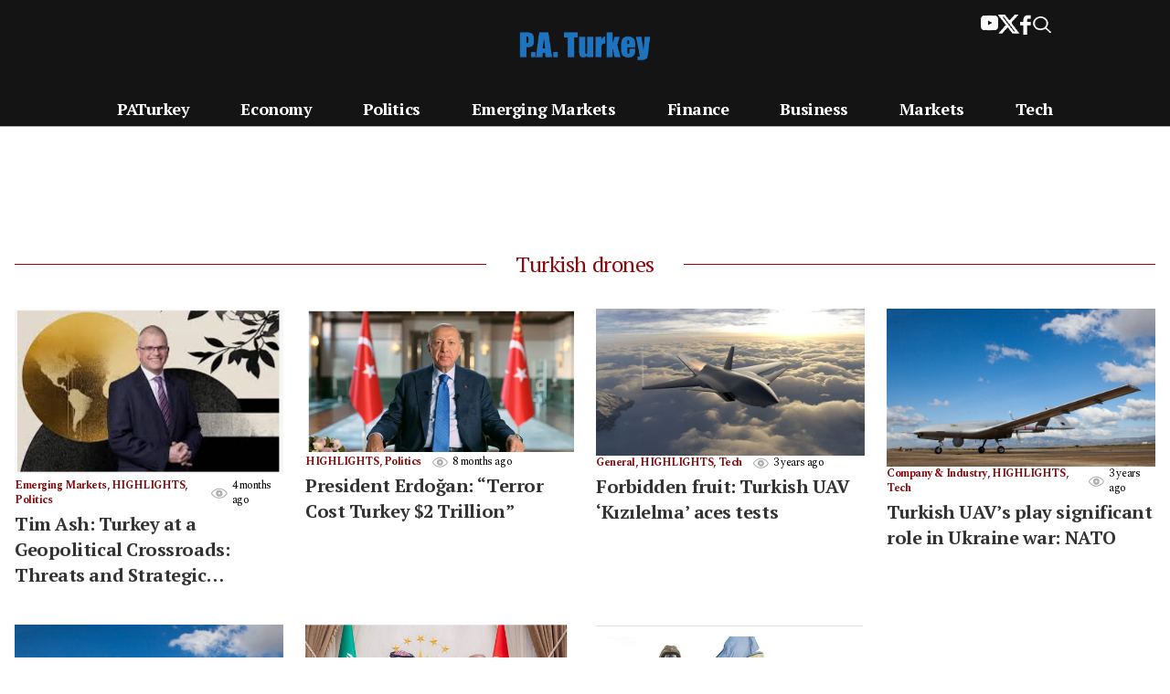

--- FILE ---
content_type: text/html; charset=UTF-8
request_url: https://www.paturkey.com/news/tag/turkish-drones/
body_size: 10732
content:
<!doctype html>
<html x-ref="foo" lang="en-US" prefix="og: https://ogp.me/ns#">
<head>
<meta charset="UTF-8">
<meta name="viewport" content="width=device-width, initial-scale=1">
<meta name="google-adsense-account" content="ca-pub-2761052554417648">
<title>PA Turkey</title>
<link rel='stylesheet' id='tt-style-css' href='https://www.paturkey.com/css/style.css?ver=0.1.2' media='all' />
<link rel='stylesheet' id='font-awesome-css' href='https://cdnjs.cloudflare.com/ajax/libs/font-awesome/5.15.3/css/all.min.css?ver=6.5.3' media='all' />
<script async src="https://pagead2.googlesyndication.com/pagead/js/adsbygoogle.js?client=ca-pub-2761052554417648"
     crossorigin="anonymous"></script><style id="wp-custom-css">
@import url('https://fonts.googleapis.com/css2?family=PT+Serif&family=Spectral&display=swap');
@media (max-width: 768px) {
     h2.content-excerpt-heading {line-height: 20px;font-size:14px;}
     .update-tarih {margin: 40px 0;}
     figcaption.wp-element-caption {font-size: 13px;text-align: center;}
	.icerik-baslik {padding:0 2%;}
}
@media (min-width: 1024px) {
.update-tarih {margin: 40px;}
figcaption.wp-element-caption {font-size: 15px;text-align: center;}
}
@media (min-width: 768px) {
figcaption.wp-element-caption {font-size: 15px;text-align: center;}
}
 .icerik p {line-height: 28px;}
 .icerik h3 {margin-top: 21px;margin-bottom: 21px;}
 h3.wp-block-heading {line-height:32px;}
 .first-letter\:text-6xl:first-letter {line-height: 0.85;}
ul#primary-menu>li.menu-item>a {color:black;}
.text-tt-light {color:black;}
.meta-kutu {font-size:16px;}
h1.category-title {font-size: 35px;margin: 15px 0 10px;font-weight: 700;}
.headline-icon {width: 24px;margin-top: 2px;}
@media (min-width: 1024px) {
.headline-icon {width: 30px;margin-top: 3px;}
}
img.headline-icon {display: inline-flex;height: auto;margin-right: 0.3rem;float: left;}
.expert-icon {width: 16px;margin-top: 4px;}
@media (min-width: 1024px) {.expert-icon {width: 18px;margin-top: 3px;}}
img.expert-icon {display: inline-flex;height: auto;margin-right: 0.3rem;float: left;}
.expert-m1-icon {width: 14px;margin-top: 2px;}
@media (min-width: 772px) {.expert-m1-icon {width: 20px;margin-top: 2px;}
}
@media (min-width: 1024px) {.expert-m1-icon {width: 20px;margin-top: 3px;}}
img.expert-m1-icon {display: inline-flex;height: auto;margin-right: 0.3rem;float: left;}
.category-list-icon {width: 14px;margin-top: 2px;}
@media (min-width: 1024px) {
.category-list-icon {width: 20px;margin-top: 3px;}
}
img.category-list-icon {display: inline-flex;height: auto;margin-right: 0.3rem;float: left;}
#search-popup {position: fixed;top: 0;left: 0;width: 100%;height: 100%;background-color: rgba(0,0,0,0.8);z-index: 9999;display: none;}
.search-popup-content {position: relative;top: 50%;left: 50%;transform: translate(-50%, -50%);background-color: #fff;padding: 20px;border-radius: 5px;max-width: 500px;
    width: 90%;padding-top:70px;}
#close-search-popup {position: absolute;top: 10px;right: 10px;background: none;border: none;font-size: 24px;cursor: pointer;}
.search-form input[type="search"] {width: 100%;padding: 10px;font-size: 16px;margin-bottom: 10px;border: 1px solid #222;}
.search-form input[type="submit"] {padding: 10px 20px;background-color: #333;color: #fff;border: none;cursor: pointer;width:100%;font-family: 'PT Serif', serif !important;}
#search-toggle {position:absolute;right: 0;height: 100%;margin: 0;padding: 0;top: 0;display: flex;align-items: center;padding-right: 10px;}
.topsocialandsrc #search-toggle-top img {width: 24px;}
.topsocialandsrc .fill-tt-excerpt {height: 22px;}
input.search-field:focus-visible {border: none;outline: none;}
.page-title {text-align:center;}
#post-67132 h1 {text-align:center;font-size:42px;font-weight:900;color:#333333;line-height: 1.5;margin-bottom: 0;}
header.entry-header > h1.entry-title {width: 100%;text-align: center;margin-top: 50px;margin-bottom: 0px;font-family: 'PT Serif', serif !important;}
@media (max-width: 450px) {.about_us_masthead {grid-template-columns: 150px auto !important;font-size: 13px;}}
.about_us_text, .about_us_masthead {font-family: 'Spectral', serif !important;}
.about_us_h2 {font-family: 'PT Serif', serif !important;}
.bg-\[\#141414\] {background-color: #141414;}
ul#primary-menu > li.menu-item > a {color: white;}
</style>
<style type="text/css">
.tradingview-widget-container {height: auto;}
@media only screen and (max-width:771px){.tradingview-widget-container {height:80px !important;}}
</style>
<link rel="stylesheet" href="https://cdnjs.cloudflare.com/ajax/libs/font-awesome/6.5.2/css/all.min.css" integrity="sha512-SnH5WK+bZxgPHs44uWIX+LLJAJ9/2PkPKZ5QiAj6Ta86w+fsb2TkcmfRyVX3pBnMFcV7oQPJkl9QevSCWr3W6A==" crossorigin="anonymous" referrerpolicy="no-referrer" />
<link rel="apple-touch-icon" sizes="180x180" href="https://www.paturkey.com/apple-touch-icon.png">
<link rel="icon" type="image/png" sizes="32x32" href="https://www.paturkey.com/favicon.ico">
<meta name='robots' content='index, follow, max-image-preview:large, max-snippet:-1, max-video-preview:-1' />
	<style>img:is([sizes="auto" i], [sizes^="auto," i]) { contain-intrinsic-size: 3000px 1500px }</style>
	
	<!-- This site is optimized with the Yoast SEO plugin v24.7 - https://yoast.com/wordpress/plugins/seo/ -->
	<link rel="canonical" href="https://www.paturkey.com/news/tag/turkish-drones/" />
	<meta property="og:locale" content="en_US" />
	<meta property="og:type" content="article" />
	<meta property="og:title" content="Turkish drones Archives - P.A. Turkey" />
	<meta property="og:url" content="https://www.paturkey.com/news/tag/turkish-drones/" />
	<meta property="og:site_name" content="P.A. Turkey" />
	<meta name="twitter:card" content="summary_large_image" />
	<script type="application/ld+json" class="yoast-schema-graph">{"@context":"https://schema.org","@graph":[{"@type":"CollectionPage","@id":"https://www.paturkey.com/news/tag/turkish-drones/","url":"https://www.paturkey.com/news/tag/turkish-drones/","name":"Turkish drones Archives - P.A. Turkey","isPartOf":{"@id":"https://www.paturkey.com/#website"},"primaryImageOfPage":{"@id":"https://www.paturkey.com/news/tag/turkish-drones/#primaryimage"},"image":{"@id":"https://www.paturkey.com/news/tag/turkish-drones/#primaryimage"},"thumbnailUrl":"https://www.paturkey.com/wp-content/uploads/2025/09/tim-ash.png","breadcrumb":{"@id":"https://www.paturkey.com/news/tag/turkish-drones/#breadcrumb"},"inLanguage":"en-US"},{"@type":"ImageObject","inLanguage":"en-US","@id":"https://www.paturkey.com/news/tag/turkish-drones/#primaryimage","url":"https://www.paturkey.com/wp-content/uploads/2025/09/tim-ash.png","contentUrl":"https://www.paturkey.com/wp-content/uploads/2025/09/tim-ash.png","width":514,"height":325},{"@type":"BreadcrumbList","@id":"https://www.paturkey.com/news/tag/turkish-drones/#breadcrumb","itemListElement":[{"@type":"ListItem","position":1,"name":"Home","item":"https://www.paturkey.com/"},{"@type":"ListItem","position":2,"name":"Turkish drones"}]},{"@type":"WebSite","@id":"https://www.paturkey.com/#website","url":"https://www.paturkey.com/","name":"P.A. Turkey","description":"Independent news from Turkey in English","publisher":{"@id":"https://www.paturkey.com/#organization"},"potentialAction":[{"@type":"SearchAction","target":{"@type":"EntryPoint","urlTemplate":"https://www.paturkey.com/?s={search_term_string}"},"query-input":{"@type":"PropertyValueSpecification","valueRequired":true,"valueName":"search_term_string"}}],"inLanguage":"en-US"},{"@type":"Organization","@id":"https://www.paturkey.com/#organization","name":"PA TURKEY","url":"https://www.paturkey.com/","logo":{"@type":"ImageObject","inLanguage":"en-US","@id":"https://www.paturkey.com/#/schema/logo/image/","url":"https://www.paturkey.com/wp-content/uploads/2021/04/pa-turkey-400.png","contentUrl":"https://www.paturkey.com/wp-content/uploads/2021/04/pa-turkey-400.png","width":400,"height":400,"caption":"PA TURKEY"},"image":{"@id":"https://www.paturkey.com/#/schema/logo/image/"}}]}</script>
	<!-- / Yoast SEO plugin. -->


<link rel="alternate" type="application/rss+xml" title="P.A. Turkey &raquo; Turkish drones Tag Feed" href="https://www.paturkey.com/news/tag/turkish-drones/feed/" />
<script type="text/javascript">
/* <![CDATA[ */
window._wpemojiSettings = {"baseUrl":"https:\/\/s.w.org\/images\/core\/emoji\/15.0.3\/72x72\/","ext":".png","svgUrl":"https:\/\/s.w.org\/images\/core\/emoji\/15.0.3\/svg\/","svgExt":".svg","source":{"concatemoji":"https:\/\/www.paturkey.com\/wp-includes\/js\/wp-emoji-release.min.js?ver=6.7.4"}};
/*! This file is auto-generated */
!function(i,n){var o,s,e;function c(e){try{var t={supportTests:e,timestamp:(new Date).valueOf()};sessionStorage.setItem(o,JSON.stringify(t))}catch(e){}}function p(e,t,n){e.clearRect(0,0,e.canvas.width,e.canvas.height),e.fillText(t,0,0);var t=new Uint32Array(e.getImageData(0,0,e.canvas.width,e.canvas.height).data),r=(e.clearRect(0,0,e.canvas.width,e.canvas.height),e.fillText(n,0,0),new Uint32Array(e.getImageData(0,0,e.canvas.width,e.canvas.height).data));return t.every(function(e,t){return e===r[t]})}function u(e,t,n){switch(t){case"flag":return n(e,"\ud83c\udff3\ufe0f\u200d\u26a7\ufe0f","\ud83c\udff3\ufe0f\u200b\u26a7\ufe0f")?!1:!n(e,"\ud83c\uddfa\ud83c\uddf3","\ud83c\uddfa\u200b\ud83c\uddf3")&&!n(e,"\ud83c\udff4\udb40\udc67\udb40\udc62\udb40\udc65\udb40\udc6e\udb40\udc67\udb40\udc7f","\ud83c\udff4\u200b\udb40\udc67\u200b\udb40\udc62\u200b\udb40\udc65\u200b\udb40\udc6e\u200b\udb40\udc67\u200b\udb40\udc7f");case"emoji":return!n(e,"\ud83d\udc26\u200d\u2b1b","\ud83d\udc26\u200b\u2b1b")}return!1}function f(e,t,n){var r="undefined"!=typeof WorkerGlobalScope&&self instanceof WorkerGlobalScope?new OffscreenCanvas(300,150):i.createElement("canvas"),a=r.getContext("2d",{willReadFrequently:!0}),o=(a.textBaseline="top",a.font="600 32px Arial",{});return e.forEach(function(e){o[e]=t(a,e,n)}),o}function t(e){var t=i.createElement("script");t.src=e,t.defer=!0,i.head.appendChild(t)}"undefined"!=typeof Promise&&(o="wpEmojiSettingsSupports",s=["flag","emoji"],n.supports={everything:!0,everythingExceptFlag:!0},e=new Promise(function(e){i.addEventListener("DOMContentLoaded",e,{once:!0})}),new Promise(function(t){var n=function(){try{var e=JSON.parse(sessionStorage.getItem(o));if("object"==typeof e&&"number"==typeof e.timestamp&&(new Date).valueOf()<e.timestamp+604800&&"object"==typeof e.supportTests)return e.supportTests}catch(e){}return null}();if(!n){if("undefined"!=typeof Worker&&"undefined"!=typeof OffscreenCanvas&&"undefined"!=typeof URL&&URL.createObjectURL&&"undefined"!=typeof Blob)try{var e="postMessage("+f.toString()+"("+[JSON.stringify(s),u.toString(),p.toString()].join(",")+"));",r=new Blob([e],{type:"text/javascript"}),a=new Worker(URL.createObjectURL(r),{name:"wpTestEmojiSupports"});return void(a.onmessage=function(e){c(n=e.data),a.terminate(),t(n)})}catch(e){}c(n=f(s,u,p))}t(n)}).then(function(e){for(var t in e)n.supports[t]=e[t],n.supports.everything=n.supports.everything&&n.supports[t],"flag"!==t&&(n.supports.everythingExceptFlag=n.supports.everythingExceptFlag&&n.supports[t]);n.supports.everythingExceptFlag=n.supports.everythingExceptFlag&&!n.supports.flag,n.DOMReady=!1,n.readyCallback=function(){n.DOMReady=!0}}).then(function(){return e}).then(function(){var e;n.supports.everything||(n.readyCallback(),(e=n.source||{}).concatemoji?t(e.concatemoji):e.wpemoji&&e.twemoji&&(t(e.twemoji),t(e.wpemoji)))}))}((window,document),window._wpemojiSettings);
/* ]]> */
</script>
<style id='wp-emoji-styles-inline-css' type='text/css'>

	img.wp-smiley, img.emoji {
		display: inline !important;
		border: none !important;
		box-shadow: none !important;
		height: 1em !important;
		width: 1em !important;
		margin: 0 0.07em !important;
		vertical-align: -0.1em !important;
		background: none !important;
		padding: 0 !important;
	}
</style>
<link rel='stylesheet' id='wp-block-library-css' href='https://www.paturkey.com/wp-includes/css/dist/block-library/style.min.css?ver=6.7.4' type='text/css' media='all' />
<style id='classic-theme-styles-inline-css' type='text/css'>
/*! This file is auto-generated */
.wp-block-button__link{color:#fff;background-color:#32373c;border-radius:9999px;box-shadow:none;text-decoration:none;padding:calc(.667em + 2px) calc(1.333em + 2px);font-size:1.125em}.wp-block-file__button{background:#32373c;color:#fff;text-decoration:none}
</style>
<style id='global-styles-inline-css' type='text/css'>
:root{--wp--preset--aspect-ratio--square: 1;--wp--preset--aspect-ratio--4-3: 4/3;--wp--preset--aspect-ratio--3-4: 3/4;--wp--preset--aspect-ratio--3-2: 3/2;--wp--preset--aspect-ratio--2-3: 2/3;--wp--preset--aspect-ratio--16-9: 16/9;--wp--preset--aspect-ratio--9-16: 9/16;--wp--preset--color--black: #000000;--wp--preset--color--cyan-bluish-gray: #abb8c3;--wp--preset--color--white: #ffffff;--wp--preset--color--pale-pink: #f78da7;--wp--preset--color--vivid-red: #cf2e2e;--wp--preset--color--luminous-vivid-orange: #ff6900;--wp--preset--color--luminous-vivid-amber: #fcb900;--wp--preset--color--light-green-cyan: #7bdcb5;--wp--preset--color--vivid-green-cyan: #00d084;--wp--preset--color--pale-cyan-blue: #8ed1fc;--wp--preset--color--vivid-cyan-blue: #0693e3;--wp--preset--color--vivid-purple: #9b51e0;--wp--preset--gradient--vivid-cyan-blue-to-vivid-purple: linear-gradient(135deg,rgba(6,147,227,1) 0%,rgb(155,81,224) 100%);--wp--preset--gradient--light-green-cyan-to-vivid-green-cyan: linear-gradient(135deg,rgb(122,220,180) 0%,rgb(0,208,130) 100%);--wp--preset--gradient--luminous-vivid-amber-to-luminous-vivid-orange: linear-gradient(135deg,rgba(252,185,0,1) 0%,rgba(255,105,0,1) 100%);--wp--preset--gradient--luminous-vivid-orange-to-vivid-red: linear-gradient(135deg,rgba(255,105,0,1) 0%,rgb(207,46,46) 100%);--wp--preset--gradient--very-light-gray-to-cyan-bluish-gray: linear-gradient(135deg,rgb(238,238,238) 0%,rgb(169,184,195) 100%);--wp--preset--gradient--cool-to-warm-spectrum: linear-gradient(135deg,rgb(74,234,220) 0%,rgb(151,120,209) 20%,rgb(207,42,186) 40%,rgb(238,44,130) 60%,rgb(251,105,98) 80%,rgb(254,248,76) 100%);--wp--preset--gradient--blush-light-purple: linear-gradient(135deg,rgb(255,206,236) 0%,rgb(152,150,240) 100%);--wp--preset--gradient--blush-bordeaux: linear-gradient(135deg,rgb(254,205,165) 0%,rgb(254,45,45) 50%,rgb(107,0,62) 100%);--wp--preset--gradient--luminous-dusk: linear-gradient(135deg,rgb(255,203,112) 0%,rgb(199,81,192) 50%,rgb(65,88,208) 100%);--wp--preset--gradient--pale-ocean: linear-gradient(135deg,rgb(255,245,203) 0%,rgb(182,227,212) 50%,rgb(51,167,181) 100%);--wp--preset--gradient--electric-grass: linear-gradient(135deg,rgb(202,248,128) 0%,rgb(113,206,126) 100%);--wp--preset--gradient--midnight: linear-gradient(135deg,rgb(2,3,129) 0%,rgb(40,116,252) 100%);--wp--preset--font-size--small: 13px;--wp--preset--font-size--medium: 20px;--wp--preset--font-size--large: 36px;--wp--preset--font-size--x-large: 42px;--wp--preset--spacing--20: 0.44rem;--wp--preset--spacing--30: 0.67rem;--wp--preset--spacing--40: 1rem;--wp--preset--spacing--50: 1.5rem;--wp--preset--spacing--60: 2.25rem;--wp--preset--spacing--70: 3.38rem;--wp--preset--spacing--80: 5.06rem;--wp--preset--shadow--natural: 6px 6px 9px rgba(0, 0, 0, 0.2);--wp--preset--shadow--deep: 12px 12px 50px rgba(0, 0, 0, 0.4);--wp--preset--shadow--sharp: 6px 6px 0px rgba(0, 0, 0, 0.2);--wp--preset--shadow--outlined: 6px 6px 0px -3px rgba(255, 255, 255, 1), 6px 6px rgba(0, 0, 0, 1);--wp--preset--shadow--crisp: 6px 6px 0px rgba(0, 0, 0, 1);}:where(.is-layout-flex){gap: 0.5em;}:where(.is-layout-grid){gap: 0.5em;}body .is-layout-flex{display: flex;}.is-layout-flex{flex-wrap: wrap;align-items: center;}.is-layout-flex > :is(*, div){margin: 0;}body .is-layout-grid{display: grid;}.is-layout-grid > :is(*, div){margin: 0;}:where(.wp-block-columns.is-layout-flex){gap: 2em;}:where(.wp-block-columns.is-layout-grid){gap: 2em;}:where(.wp-block-post-template.is-layout-flex){gap: 1.25em;}:where(.wp-block-post-template.is-layout-grid){gap: 1.25em;}.has-black-color{color: var(--wp--preset--color--black) !important;}.has-cyan-bluish-gray-color{color: var(--wp--preset--color--cyan-bluish-gray) !important;}.has-white-color{color: var(--wp--preset--color--white) !important;}.has-pale-pink-color{color: var(--wp--preset--color--pale-pink) !important;}.has-vivid-red-color{color: var(--wp--preset--color--vivid-red) !important;}.has-luminous-vivid-orange-color{color: var(--wp--preset--color--luminous-vivid-orange) !important;}.has-luminous-vivid-amber-color{color: var(--wp--preset--color--luminous-vivid-amber) !important;}.has-light-green-cyan-color{color: var(--wp--preset--color--light-green-cyan) !important;}.has-vivid-green-cyan-color{color: var(--wp--preset--color--vivid-green-cyan) !important;}.has-pale-cyan-blue-color{color: var(--wp--preset--color--pale-cyan-blue) !important;}.has-vivid-cyan-blue-color{color: var(--wp--preset--color--vivid-cyan-blue) !important;}.has-vivid-purple-color{color: var(--wp--preset--color--vivid-purple) !important;}.has-black-background-color{background-color: var(--wp--preset--color--black) !important;}.has-cyan-bluish-gray-background-color{background-color: var(--wp--preset--color--cyan-bluish-gray) !important;}.has-white-background-color{background-color: var(--wp--preset--color--white) !important;}.has-pale-pink-background-color{background-color: var(--wp--preset--color--pale-pink) !important;}.has-vivid-red-background-color{background-color: var(--wp--preset--color--vivid-red) !important;}.has-luminous-vivid-orange-background-color{background-color: var(--wp--preset--color--luminous-vivid-orange) !important;}.has-luminous-vivid-amber-background-color{background-color: var(--wp--preset--color--luminous-vivid-amber) !important;}.has-light-green-cyan-background-color{background-color: var(--wp--preset--color--light-green-cyan) !important;}.has-vivid-green-cyan-background-color{background-color: var(--wp--preset--color--vivid-green-cyan) !important;}.has-pale-cyan-blue-background-color{background-color: var(--wp--preset--color--pale-cyan-blue) !important;}.has-vivid-cyan-blue-background-color{background-color: var(--wp--preset--color--vivid-cyan-blue) !important;}.has-vivid-purple-background-color{background-color: var(--wp--preset--color--vivid-purple) !important;}.has-black-border-color{border-color: var(--wp--preset--color--black) !important;}.has-cyan-bluish-gray-border-color{border-color: var(--wp--preset--color--cyan-bluish-gray) !important;}.has-white-border-color{border-color: var(--wp--preset--color--white) !important;}.has-pale-pink-border-color{border-color: var(--wp--preset--color--pale-pink) !important;}.has-vivid-red-border-color{border-color: var(--wp--preset--color--vivid-red) !important;}.has-luminous-vivid-orange-border-color{border-color: var(--wp--preset--color--luminous-vivid-orange) !important;}.has-luminous-vivid-amber-border-color{border-color: var(--wp--preset--color--luminous-vivid-amber) !important;}.has-light-green-cyan-border-color{border-color: var(--wp--preset--color--light-green-cyan) !important;}.has-vivid-green-cyan-border-color{border-color: var(--wp--preset--color--vivid-green-cyan) !important;}.has-pale-cyan-blue-border-color{border-color: var(--wp--preset--color--pale-cyan-blue) !important;}.has-vivid-cyan-blue-border-color{border-color: var(--wp--preset--color--vivid-cyan-blue) !important;}.has-vivid-purple-border-color{border-color: var(--wp--preset--color--vivid-purple) !important;}.has-vivid-cyan-blue-to-vivid-purple-gradient-background{background: var(--wp--preset--gradient--vivid-cyan-blue-to-vivid-purple) !important;}.has-light-green-cyan-to-vivid-green-cyan-gradient-background{background: var(--wp--preset--gradient--light-green-cyan-to-vivid-green-cyan) !important;}.has-luminous-vivid-amber-to-luminous-vivid-orange-gradient-background{background: var(--wp--preset--gradient--luminous-vivid-amber-to-luminous-vivid-orange) !important;}.has-luminous-vivid-orange-to-vivid-red-gradient-background{background: var(--wp--preset--gradient--luminous-vivid-orange-to-vivid-red) !important;}.has-very-light-gray-to-cyan-bluish-gray-gradient-background{background: var(--wp--preset--gradient--very-light-gray-to-cyan-bluish-gray) !important;}.has-cool-to-warm-spectrum-gradient-background{background: var(--wp--preset--gradient--cool-to-warm-spectrum) !important;}.has-blush-light-purple-gradient-background{background: var(--wp--preset--gradient--blush-light-purple) !important;}.has-blush-bordeaux-gradient-background{background: var(--wp--preset--gradient--blush-bordeaux) !important;}.has-luminous-dusk-gradient-background{background: var(--wp--preset--gradient--luminous-dusk) !important;}.has-pale-ocean-gradient-background{background: var(--wp--preset--gradient--pale-ocean) !important;}.has-electric-grass-gradient-background{background: var(--wp--preset--gradient--electric-grass) !important;}.has-midnight-gradient-background{background: var(--wp--preset--gradient--midnight) !important;}.has-small-font-size{font-size: var(--wp--preset--font-size--small) !important;}.has-medium-font-size{font-size: var(--wp--preset--font-size--medium) !important;}.has-large-font-size{font-size: var(--wp--preset--font-size--large) !important;}.has-x-large-font-size{font-size: var(--wp--preset--font-size--x-large) !important;}
:where(.wp-block-post-template.is-layout-flex){gap: 1.25em;}:where(.wp-block-post-template.is-layout-grid){gap: 1.25em;}
:where(.wp-block-columns.is-layout-flex){gap: 2em;}:where(.wp-block-columns.is-layout-grid){gap: 2em;}
:root :where(.wp-block-pullquote){font-size: 1.5em;line-height: 1.6;}
</style>
<link rel="https://api.w.org/" href="https://www.paturkey.com/wp-json/" /><link rel="alternate" title="JSON" type="application/json" href="https://www.paturkey.com/wp-json/wp/v2/tags/3802" /><link rel="EditURI" type="application/rsd+xml" title="RSD" href="https://www.paturkey.com/xmlrpc.php?rsd" />
<meta name="generator" content="WordPress 6.7.4" />
</head>
<body class="home blog wp-embed-responsive font-body text-[18px] tracking-tight">
<div id="page w-full relative">
<a href="#content" class="sr-only">Skip to content</a>
<header id="masthead" class="relative w-full bg-[#141414]">
<div class="flex w-full max-w-screen-xl mx-auto border-b lg:border-0 lg:mb-0 lg:pb-0 pb-2">
<div class="w-[250px] hidden lg:block"></div>
<div class="flex items-center justify-center shrink-0 grow">
<a title="P.A. Turkey" href="https://www.paturkey.com">
<img class="w-28 lg:w-36 my-2 lg:my-4" src="https://www.paturkey.com/wp-content/uploads/2025/03/paturkey_logo_r.png" alt="News from Turkey" />
</a>
</div>
<div class="lg:flex gap-4 p-4 relative right-28 w-[250px] justify-end items-start hidden topsocialandsrc">
<!--
<a href="https://www.instagram.com/P.A. Turkey" target="_blank">
<img class="fill-black" src="https://www.paturkey.com/img/icon-instagram.svg" alt="">
</a>
<a href="https://www.linkedin.com/company/P.A. Turkey" target="_blank">
<img class="fill-black" src="https://www.paturkey.com/img/icon-linkedin.svg" alt="">
</a>
-->
<a href="https://www.youtube.com/channel/UCKpFJB4GFiNkhmpVZQ_d9Rg" target="_blank">
<img class="fill-tt-excerpt" style="width: 19px; position: relative; top: -2px;" src="https://www.paturkey.com/img/youtube-beyaz.png" alt="">
</a>
<a href="https://x.com/PATurkeyNews" target="_blank">
<img class="fill-tt-excerpt" src="https://www.paturkey.com/img/icon-x-beyaz.png" alt="">
</a>
<a href="https://www.facebook.com/paturkeycom" target="_blank">
<img class="fill-tt-excerpt" src="https://www.paturkey.com/img/icon-facebook-beyaz.png" alt="">
</a>
<a href="#" id="search-toggle-top">
<img class="fill-tt-excerpt" src="https://www.paturkey.com/img/search-beyaz.png" alt="">
</a>
</div>
</div>
<nav x-data=" { open: false }" id="site-navigation" class="w-full border-b lg:border-b-[#adadad] lg:h-[38px] lg:mb-4 lg:flex" aria-label="Main Navigation">
<button @click="() => {
			open = true;
			window.document.querySelector('html').classList.add('overflow-hidden');
		}" class="lg:hidden block absolute top-0 left-0 px-2 pl-3 h-full" aria-controls="primary-menu" aria-expanded="false">
<img class="aspect-square w-8 stroke_black" src="https://www.paturkey.com/img/menu.png" alt="P.A. Turkey" />
</button>
<div class="lg:hidden flex items-center">
<a href="#" id="search-toggle" class="px-4">
<img class="w-6" src="https://www.paturkey.com/img/search-beyaz.png" alt="Search" />
</a>
</div>
<div class="w-full max-w-screen-xl mx-auto flex gap-4">
<div class="w-full px-32">

<ul id="primary-menu" class="flex flex-col md:flex-row  grow hidden lg:flex w-full justify-between gap-5 font-display text-m font-bold items-center h-full" aria-label="submenu">
  <li class="menu-item menu-item-type-taxonomy menu-item-object-category"><a href="https://www.paturkey.com">PATurkey</a></li>
  <li class="menu-item menu-item-type-taxonomy menu-item-object-category"><a href="https://www.paturkey.com/economy/">Economy</a></li>
  <li class="menu-item menu-item-type-taxonomy menu-item-object-category"><a href="https://www.paturkey.com/politics/">Politics</a></li>
  <li class="menu-item menu-item-type-taxonomy menu-item-object-category"><a href="https://www.paturkey.com/emerging-markets/">Emerging Markets</a></li>
  <li class="menu-item menu-item-type-taxonomy menu-item-object-category"><a href="https://www.paturkey.com/finance/">Finance</a></li>
  <li class="menu-item menu-item-type-taxonomy menu-item-object-category"><a href="https://www.paturkey.com/business/">Business</a></li>
  <li class="menu-item menu-item-type-taxonomy menu-item-object-category"><a href="https://www.paturkey.com/markets/">Markets</a></li>
  <li class="menu-item menu-item-type-taxonomy menu-item-object-category"><a href="https://www.paturkey.com/tech/">Tech</a></li>
</ul>

</div> 
</div>
<div x-cloak x-show="open" x-collapse class="z-20 absolute top-0 left-0 w-full h-dvh bg-slate-100">
<div class="h-dvh relative w-full flex flex-col gap-4">
<button @click="()=> {
					open=false;
					window.document.querySelector('html').classList.remove('overflow-hidden');
				}" class="lg:hidden absolute left-0 top-0 pl-3 py-4" aria-controls="primary-menu" aria-expanded="false">
<img class="aspect-square w-8" src="https://www.paturkey.com/img/close.svg" alt="P.A. Turkey" />
</button>
<a class="text-center mx-auto top-0" href="https://www.paturkey.com">
<img class="w-28 my-2" src="https://www.paturkey.com/wp-content/uploads/2025/03/paturkey_logo_r.png" alt="News from Turkey" />
</a>
<div class="p-3 flex flex-col h-dvh justify-between">
<div class="w-full max-w-screen-xl mx-auto lg:hidden mb-8">

<ul id="mobile-primary-menu" class="flex flex-col md:flex-row gap-4 lg:visible lg:flex w-full justify-between font-bold font-display text-xl" aria-label="submenu">
<li class="menu-item menu-item-type-taxonomy menu-item-object-category"><a href="https://www.paturkey.com/">PATurkey</a></li>
<li class="menu-item menu-item-type-taxonomy menu-item-object-category"><a href="https://www.paturkey.com/economy/">Economy</a></li>
<li class="menu-item menu-item-type-taxonomy menu-item-object-category"><a href="https://www.paturkey.com/politics/">Politics</a></li>
<li class="menu-item menu-item-type-taxonomy menu-item-object-category"><a href="https://www.paturkey.com/emerging-markets/">Emerging Markets</a></li>
<li class="menu-item menu-item-type-taxonomy menu-item-object-category"><a href="https://www.paturkey.com/finance/">Finance</a></li>
<li class="menu-item menu-item-type-taxonomy menu-item-object-category"><a href="https://www.paturkey.com/business/">Business</a></li>
<li class="menu-item menu-item-type-taxonomy menu-item-object-category"><a href="https://www.paturkey.com/markets/">Markets</a></li>
<li class="menu-item menu-item-type-taxonomy menu-item-object-category"><a href="https://www.paturkey.com/tech/">Tech</a></li>
</ul>

</div>

<div class="w-full max-w-screen-xl mx-auto lg:hidden">
<ul id="desktop-side-nav" class="flex flex-col md:flex-row gap-2 lg:visible lg:flex w-full justify-between font-bold font-display text-base" aria-label="submenu">
<li id="menu-item-105" class="menu-item menu-item-type-post_type menu-item-object-page"><a title="Privacy Policy" href="#">Privacy Policy</a></li>
<li id="menu-item-104" class="menu-item menu-item-type-post_type menu-item-object-page"><a title="About Us" href="#">About Us</a></li>
<li id="menu-item-106" class="menu-item menu-item-type-post_type menu-item-object-page"><a title="Contact Us" href="#">Contact Us</a></li>
</ul>
</div>

</div>
</div>
</div>
</nav>
</header>
<div id="bb" class="trending"></div><style type="text/css">
.pagination {display: flex;justify-content: space-between;margin-top: 20px;}
.pagination .nav-previous,.pagination .nav-next {padding: 10px 20px;background-color: #f0f0f0;border-radius: 5px;}
.pagination .nav-previous a,.pagination .nav-next a {text-decoration: none;color: #333;}
</style>
<div class="w-full flex justify-center bg-[#fff]">
    <div class="pt-8 pb-6 lg:px-4 w-full lg:max-w-screen-xl">
        <div class="text-center w-full relative mb-8">
            <h3 class="text-tt-title font-display-sc text-2xl z-10 relative inline bg-[#fff] px-8">
                Turkish drones            </h3>
            <hr class="absolute top-4 w-full z-0 border-tt-title">
        </div>
                    <div class="flex lg:grid lg:grid-cols-4 lg:snap-none overflow-x-scroll lg:overflow-auto lg:gap-6">
                                    <article id="post-23577" class="flex flex-col gap-2 mb-4 shrink-0 w-11/12 lg:w-full max-w-full pr-2 last:pr-0 lg:pr-0">
                        <div class="relative max-w-full">
                            <a href="https://www.paturkey.com/news/2025/tim-ash-turkey-at-a-geopolitical-crossroads-threats-and-strategic-openings-collide-23577/">
                                <img width="514" height="325" src="https://www.paturkey.com/wp-content/uploads/2025/09/tim-ash.png" class="aspect-16/11 object-cover overflow-hidden max-w-full wp-post-image wp-post-image" alt="" decoding="async" fetchpriority="high" srcset="https://www.paturkey.com/wp-content/uploads/2025/09/tim-ash.png 514w, https://www.paturkey.com/wp-content/uploads/2025/09/tim-ash-300x190.png 300w" sizes="(max-width: 514px) 100vw, 514px" />                            </a>
                        </div>
                        <header class="px-4 lg:p-0">
                            <div class="flex items-center category-list text-xs font-bold mb-1">
                                <span class="text-tt-title">
    <a href="https://www.paturkey.com/emerging-markets/">Emerging Markets</a>, <a href="https://www.paturkey.com/highlights/">HIGHLIGHTS</a>, <a href="https://www.paturkey.com/politics/">Politics</a></span>

                                <img class="pl-3 relative h-2 lg:h-3 mr-1 scroll-ms-2.5" src="https://www.paturkey.com/img/eye.svg" alt="Tim Ash: Turkey at a Geopolitical Crossroads: Threats and Strategic Openings Collide" />
                                <span class="text-tt-light font-normal">4 months ago</span>
                            </div>
                            <h2 class="text-sm lg:text-xl text-tt-default font-extrabold font-display line-clamp-3">
                                <a href="https://www.paturkey.com/news/2025/tim-ash-turkey-at-a-geopolitical-crossroads-threats-and-strategic-openings-collide-23577/" rel="bookmark" class="inline">Tim Ash: Turkey at a Geopolitical Crossroads: Threats and Strategic Openings Collide</a>
                            </h2>
                        </header>
                    </article>
                                    <article id="post-20666" class="flex flex-col gap-2 mb-4 shrink-0 w-11/12 lg:w-full max-w-full pr-2 last:pr-0 lg:pr-0">
                        <div class="relative max-w-full">
                            <a href="https://www.paturkey.com/news/2025/president-erdogan-terror-cost-turkey-2-trillion-20666/">
                                <img width="1162" height="635" src="https://www.paturkey.com/wp-content/uploads/2025/05/rte2.png" class="aspect-16/11 object-cover overflow-hidden max-w-full wp-post-image wp-post-image" alt="" decoding="async" srcset="https://www.paturkey.com/wp-content/uploads/2025/05/rte2.png 1162w, https://www.paturkey.com/wp-content/uploads/2025/05/rte2-300x164.png 300w, https://www.paturkey.com/wp-content/uploads/2025/05/rte2-768x420.png 768w" sizes="(max-width: 1162px) 100vw, 1162px" />                            </a>
                        </div>
                        <header class="px-4 lg:p-0">
                            <div class="flex items-center category-list text-xs font-bold mb-1">
                                <span class="text-tt-title">
    <a href="https://www.paturkey.com/highlights/">HIGHLIGHTS</a>, <a href="https://www.paturkey.com/politics/">Politics</a></span>

                                <img class="pl-3 relative h-2 lg:h-3 mr-1 scroll-ms-2.5" src="https://www.paturkey.com/img/eye.svg" alt="President Erdoğan: &#8220;Terror Cost Turkey $2 Trillion&#8221; " />
                                <span class="text-tt-light font-normal">8 months ago</span>
                            </div>
                            <h2 class="text-sm lg:text-xl text-tt-default font-extrabold font-display line-clamp-3">
                                <a href="https://www.paturkey.com/news/2025/president-erdogan-terror-cost-turkey-2-trillion-20666/" rel="bookmark" class="inline">President Erdoğan: &#8220;Terror Cost Turkey $2 Trillion&#8221; </a>
                            </h2>
                        </header>
                    </article>
                                    <article id="post-11800" class="flex flex-col gap-2 mb-4 shrink-0 w-11/12 lg:w-full max-w-full pr-2 last:pr-0 lg:pr-0">
                        <div class="relative max-w-full">
                            <a href="https://www.paturkey.com/news/2023/forbidden-fruit-turkish-uav-kizilelma-aces-tests-11800/">
                                <img width="736" height="403" src="https://www.paturkey.com/wp-content/uploads/2023/01/kizilelma-e1674564125753.jpg" class="aspect-16/11 object-cover overflow-hidden max-w-full wp-post-image wp-post-image" alt="" decoding="async" srcset="https://www.paturkey.com/wp-content/uploads/2023/01/kizilelma-e1674564125753.jpg 736w, https://www.paturkey.com/wp-content/uploads/2023/01/kizilelma-e1674564125753-300x164.jpg 300w" sizes="(max-width: 736px) 100vw, 736px" />                            </a>
                        </div>
                        <header class="px-4 lg:p-0">
                            <div class="flex items-center category-list text-xs font-bold mb-1">
                                <span class="text-tt-title">
    <a href="https://www.paturkey.com/general/">General</a>, <a href="https://www.paturkey.com/highlights/">HIGHLIGHTS</a>, <a href="https://www.paturkey.com/tech/">Tech</a></span>

                                <img class="pl-3 relative h-2 lg:h-3 mr-1 scroll-ms-2.5" src="https://www.paturkey.com/img/eye.svg" alt="Forbidden fruit: Turkish UAV &#8216;Kızılelma&#8217; aces tests" />
                                <span class="text-tt-light font-normal">3 years ago</span>
                            </div>
                            <h2 class="text-sm lg:text-xl text-tt-default font-extrabold font-display line-clamp-3">
                                <a href="https://www.paturkey.com/news/2023/forbidden-fruit-turkish-uav-kizilelma-aces-tests-11800/" rel="bookmark" class="inline">Forbidden fruit: Turkish UAV &#8216;Kızılelma&#8217; aces tests</a>
                            </h2>
                        </header>
                    </article>
                                    <article id="post-11564" class="flex flex-col gap-2 mb-4 shrink-0 w-11/12 lg:w-full max-w-full pr-2 last:pr-0 lg:pr-0">
                        <div class="relative max-w-full">
                            <a href="https://www.paturkey.com/news/2022/turkish-uavs-play-significant-role-in-ukraine-war-nato-11564/">
                                <img width="2560" height="1507" src="https://www.paturkey.com/wp-content/uploads/2021/04/drone-scaled.jpg" class="aspect-16/11 object-cover overflow-hidden max-w-full wp-post-image wp-post-image" alt="" decoding="async" srcset="https://www.paturkey.com/wp-content/uploads/2021/04/drone-scaled.jpg 2560w, https://www.paturkey.com/wp-content/uploads/2021/04/drone-300x177.jpg 300w, https://www.paturkey.com/wp-content/uploads/2021/04/drone-1024x603.jpg 1024w, https://www.paturkey.com/wp-content/uploads/2021/04/drone-768x452.jpg 768w, https://www.paturkey.com/wp-content/uploads/2021/04/drone-1536x904.jpg 1536w, https://www.paturkey.com/wp-content/uploads/2021/04/drone-2048x1206.jpg 2048w" sizes="(max-width: 2560px) 100vw, 2560px" />                            </a>
                        </div>
                        <header class="px-4 lg:p-0">
                            <div class="flex items-center category-list text-xs font-bold mb-1">
                                <span class="text-tt-title">
    <a href="https://www.paturkey.com/company-industry/">Company &amp; Industry</a>, <a href="https://www.paturkey.com/highlights/">HIGHLIGHTS</a>, <a href="https://www.paturkey.com/tech/">Tech</a></span>

                                <img class="pl-3 relative h-2 lg:h-3 mr-1 scroll-ms-2.5" src="https://www.paturkey.com/img/eye.svg" alt="Turkish UAV&#8217;s play significant role in Ukraine war: NATO" />
                                <span class="text-tt-light font-normal">3 years ago</span>
                            </div>
                            <h2 class="text-sm lg:text-xl text-tt-default font-extrabold font-display line-clamp-3">
                                <a href="https://www.paturkey.com/news/2022/turkish-uavs-play-significant-role-in-ukraine-war-nato-11564/" rel="bookmark" class="inline">Turkish UAV&#8217;s play significant role in Ukraine war: NATO</a>
                            </h2>
                        </header>
                    </article>
                                    <article id="post-10431" class="flex flex-col gap-2 mb-4 shrink-0 w-11/12 lg:w-full max-w-full pr-2 last:pr-0 lg:pr-0">
                        <div class="relative max-w-full">
                            <a href="https://www.paturkey.com/news/2022/reason-behind-africa-lined-up-for-bayraktar-tb2-drone-10431/">
                                <img width="2560" height="1507" src="https://www.paturkey.com/wp-content/uploads/2021/04/drone-scaled.jpg" class="aspect-16/11 object-cover overflow-hidden max-w-full wp-post-image wp-post-image" alt="" decoding="async" srcset="https://www.paturkey.com/wp-content/uploads/2021/04/drone-scaled.jpg 2560w, https://www.paturkey.com/wp-content/uploads/2021/04/drone-300x177.jpg 300w, https://www.paturkey.com/wp-content/uploads/2021/04/drone-1024x603.jpg 1024w, https://www.paturkey.com/wp-content/uploads/2021/04/drone-768x452.jpg 768w, https://www.paturkey.com/wp-content/uploads/2021/04/drone-1536x904.jpg 1536w, https://www.paturkey.com/wp-content/uploads/2021/04/drone-2048x1206.jpg 2048w" sizes="(max-width: 2560px) 100vw, 2560px" />                            </a>
                        </div>
                        <header class="px-4 lg:p-0">
                            <div class="flex items-center category-list text-xs font-bold mb-1">
                                <span class="text-tt-title">
    <a href="https://www.paturkey.com/general/">General</a></span>

                                <img class="pl-3 relative h-2 lg:h-3 mr-1 scroll-ms-2.5" src="https://www.paturkey.com/img/eye.svg" alt="Reason behind Africa lined up for Bayraktar TB2 drone" />
                                <span class="text-tt-light font-normal">3 years ago</span>
                            </div>
                            <h2 class="text-sm lg:text-xl text-tt-default font-extrabold font-display line-clamp-3">
                                <a href="https://www.paturkey.com/news/2022/reason-behind-africa-lined-up-for-bayraktar-tb2-drone-10431/" rel="bookmark" class="inline">Reason behind Africa lined up for Bayraktar TB2 drone</a>
                            </h2>
                        </header>
                    </article>
                                    <article id="post-9793" class="flex flex-col gap-2 mb-4 shrink-0 w-11/12 lg:w-full max-w-full pr-2 last:pr-0 lg:pr-0">
                        <div class="relative max-w-full">
                            <a href="https://www.paturkey.com/news/2022/voa-saudi-prince-visit-to-turkey-touted-as-reset-but-mistrust-remains-9793/">
                                <img width="1062" height="707" src="https://www.paturkey.com/wp-content/uploads/2022/06/msb-rte.png" class="aspect-16/11 object-cover overflow-hidden max-w-full wp-post-image wp-post-image" alt="" decoding="async" srcset="https://www.paturkey.com/wp-content/uploads/2022/06/msb-rte.png 1062w, https://www.paturkey.com/wp-content/uploads/2022/06/msb-rte-300x200.png 300w, https://www.paturkey.com/wp-content/uploads/2022/06/msb-rte-1024x682.png 1024w, https://www.paturkey.com/wp-content/uploads/2022/06/msb-rte-768x511.png 768w, https://www.paturkey.com/wp-content/uploads/2022/06/msb-rte-640x426.png 640w" sizes="(max-width: 1062px) 100vw, 1062px" />                            </a>
                        </div>
                        <header class="px-4 lg:p-0">
                            <div class="flex items-center category-list text-xs font-bold mb-1">
                                <span class="text-tt-title">
    <a href="https://www.paturkey.com/business/">Business</a>, <a href="https://www.paturkey.com/highlights/">HIGHLIGHTS</a>, <a href="https://www.paturkey.com/hyped/">HYPED</a></span>

                                <img class="pl-3 relative h-2 lg:h-3 mr-1 scroll-ms-2.5" src="https://www.paturkey.com/img/eye.svg" alt="VoA:  Saudi Prince Visit to Turkey Touted as Reset But Mistrust Remains" />
                                <span class="text-tt-light font-normal">4 years ago</span>
                            </div>
                            <h2 class="text-sm lg:text-xl text-tt-default font-extrabold font-display line-clamp-3">
                                <a href="https://www.paturkey.com/news/2022/voa-saudi-prince-visit-to-turkey-touted-as-reset-but-mistrust-remains-9793/" rel="bookmark" class="inline">VoA:  Saudi Prince Visit to Turkey Touted as Reset But Mistrust Remains</a>
                            </h2>
                        </header>
                    </article>
                                    <article id="post-7902" class="flex flex-col gap-2 mb-4 shrink-0 w-11/12 lg:w-full max-w-full pr-2 last:pr-0 lg:pr-0">
                        <div class="relative max-w-full">
                            <a href="https://www.paturkey.com/news/2022/asli-aydintasbas-war-in-ukraine-erdogans-greatest-challenge-yet-7902/">
                                <img width="1069" height="696" src="https://www.paturkey.com/wp-content/uploads/2022/01/ukraine-war.jpg" class="aspect-16/11 object-cover overflow-hidden max-w-full wp-post-image wp-post-image" alt="" decoding="async" srcset="https://www.paturkey.com/wp-content/uploads/2022/01/ukraine-war.jpg 1069w, https://www.paturkey.com/wp-content/uploads/2022/01/ukraine-war-300x195.jpg 300w, https://www.paturkey.com/wp-content/uploads/2022/01/ukraine-war-1024x667.jpg 1024w, https://www.paturkey.com/wp-content/uploads/2022/01/ukraine-war-768x500.jpg 768w" sizes="(max-width: 1069px) 100vw, 1069px" />                            </a>
                        </div>
                        <header class="px-4 lg:p-0">
                            <div class="flex items-center category-list text-xs font-bold mb-1">
                                <span class="text-tt-title">
    <a href="https://www.paturkey.com/general/">General</a>, <a href="https://www.paturkey.com/hyped/">HYPED</a></span>

                                <img class="pl-3 relative h-2 lg:h-3 mr-1 scroll-ms-2.5" src="https://www.paturkey.com/img/eye.svg" alt="Asli Aydintasbas:  War in Ukraine: Erdogan’s greatest challenge yet" />
                                <span class="text-tt-light font-normal">4 years ago</span>
                            </div>
                            <h2 class="text-sm lg:text-xl text-tt-default font-extrabold font-display line-clamp-3">
                                <a href="https://www.paturkey.com/news/2022/asli-aydintasbas-war-in-ukraine-erdogans-greatest-challenge-yet-7902/" rel="bookmark" class="inline">Asli Aydintasbas:  War in Ukraine: Erdogan’s greatest challenge yet</a>
                            </h2>
                        </header>
                    </article>
                            </div>
            <div class="pagination mt-6">
                <div class="nav-previous"></div>
                <div class="nav-next"></div>
            </div>
                </div>
</div>
<footer id="colophon" class="relative w-full bg-[#d9d9d9]">
<div class="flex flex-col items-center lg:flex-row lg:justify-center max-w-screen-xl w-full mx-auto gap-4 border-b border-b-[#999999] py-4">
<div>
<a title="P.A. Turkey" href="https://www.paturkey.com">
<img class="w-28 lg:w-36 my-2 lg:my-4" src="https://www.paturkey.com/wp-content/uploads/2025/03/paturkey_logo_r.png" alt="News from Turkey" />
</a>
</div>
<div class="flex align-center items-center w-full flex-wrap px-2 lg:px-0">
<div class="w-full">
<ul id="primary-menu2" class="flex flex-row flex-wrap justify-center lg:justify-between px-4 grow flex w-full justify-around gap-4 font-semibold font-display text-base items-center h-full" aria-label="submenu">
<li class="menu-item menu-item-type-taxonomy menu-item-object-category"><a href="https://www.paturkey.com">PATurkey</a></li>
<li class="menu-item menu-item-type-taxonomy menu-item-object-category"><a href="https://www.paturkey.com/economy/">Economy</a></li>
<li class="menu-item menu-item-type-taxonomy menu-item-object-category"><a href="https://www.paturkey.com/politics/">Politics</a></li>
<li class="menu-item menu-item-type-taxonomy menu-item-object-category"><a href="https://www.paturkey.com/emerging-markets/">Emerging Markets</a></li>
<li class="menu-item menu-item-type-taxonomy menu-item-object-category"><a href="https://www.paturkey.com/finance/">Finance</a></li>
<li class="menu-item menu-item-type-taxonomy menu-item-object-category"><a href="https://www.paturkey.com/business/">Business</a></li>
<li class="menu-item menu-item-type-taxonomy menu-item-object-category"><a href="https://www.paturkey.com/markets/">Markets</a></li>
<li class="menu-item menu-item-type-taxonomy menu-item-object-category"><a href="https://www.paturkey.com/tech/">Tech</a></li>
</ul>
</div>
</div>
</div>
<div class="flex flex-col  justify-between items-center mx-auto max-w-screen-xl py-3 text-body">
<div class="flex items-start justify- gap-4 mb-4">
<a title="Youtube" href="https://www.youtube.com/channel/UCKpFJB4GFiNkhmpVZQ_d9Rg" class="border-2 border-black rounded inline-flex w-8 h-8 items-center justify-center" target="_blank">
<img class="fill-white" alt="Youtube" src="https://www.paturkey.com/img/youtube.svg" alt="">
</a>
<a title="X" href="https://x.com/PATurkeyNews" class="border-2 border-black rounded inline-flex w-8 h-8 items-center justify-center" target="_blank">
<img class="fill-white" alt="X" src="https://www.paturkey.com/img/icon-x.svg" alt="">
</a>
<a title="Facebook" href="https://www.facebook.com/paturkeycom" class="border-2 border-black rounded inline-flex w-8 h-8 items-center justify-center" target="_blank">
<img class="fill-white" alt="Facebook" src="https://www.paturkey.com/img/icon-facebook.svg" alt="">
</a>
<!--
<a title="Facebook" href="https://www.facebook.com/" class="border-2 border-black rounded inline-flex w-8 h-8 items-center justify-center" target="_blank">
<img class="fill-white" alt="Facebook" src="https://www.paturkey.com/img/icon-facebook.svg" alt="">
</a>
<a title="Linkedin" href="https://www.linkedin.com/company/" class="border-2 border-black rounded inline-flex w-8 h-8 items-center justify-center" target="_blank">
<img class="fill-white" alt="Linkedin" src="https://www.paturkey.com/img/icon-linkedin.svg" alt="">
</a>
<a title="İnstagram" href="https://www.instagram.com/" class="border-2 border-black rounded inline-flex w-8 h-8 items-center justify-center" target="_blank">
<img class="fill-white" alt="İnstagram" src="https://www.paturkey.com/img/icon-instagram.svg" alt="">
</a>
-->
</div>
<div class="w-full gap-4 lg:gap-14 flex items-center flex-wrap text-xs lg:text-sm justify-center">
<a href="https://www.paturkey.com/about-us" class="whitespace-nowrap">About Us</a>
<a href="https://www.paturkey.com/contact-us" class="whitespace-nowrap">Contact Us</a>
<a href="https://www.paturkey.com/terms-of-service" class="whitespace-nowrap">Terms of Service</a>
<a href="https://www.paturkey.com/privacy-policy" class="whitespace-nowrap">Cookie Policy</a>
<a href="https://www.paturkey.com/privacy-policy" class="whitespace-nowrap">Privacy Policy</a>
</div>
</div>
<div class="max-w-screen-xl mx-auto text-sm text-opacity-50 text-center font-body w-full border-y border-y-[#999999] py-8 bg-[#d9d9d9] content-center items-center">
© 2025 P.A. Turkey. All Rights Reserved.
</div>
<aside role="complementary" aria-label="Footer">
<section id="block-3" class="widget widget_block"><div class="wp-block-group is-layout-flow wp-block-group-is-layout-flow"></div></section>
<section id="block-4" class="widget widget_block"><div class="wp-block-group is-layout-flow wp-block-group-is-layout-flow"></div></section>
<section id="block-5" class="widget widget_block"><div class="wp-block-group is-layout-flow wp-block-group-is-layout-flow"></div></section>
<section id="block-6" class="widget widget_block"><div class="wp-block-group is-layout-flow wp-block-group-is-layout-flow"></div></section>
</aside>
</footer>
</div>
<div id="search-popup" style="display:none;">
<div class="search-popup-content">
<button id="close-search-popup">&times;</button>
<form role="search" method="get" class="search-form" action="https://www.paturkey.com/">
<input type="search" class="search-field" placeholder="Search..." value="" name="s" />
<input type="submit" class="search-submit" value="Search" />
</form>
</div>
</div>
<script src="https://cdnjs.cloudflare.com/ajax/libs/jquery/3.7.1/jquery.min.js" integrity="sha512-v2CJ7UaYy4JwqLDIrZUI/4hqeoQieOmAZNXBeQyjo21dadnwR+8ZaIJVT8EE2iyI61OV8e6M8PP2/4hpQINQ/g==" crossorigin="anonymous" referrerpolicy="no-referrer"></script>
<script src="https://www.paturkey.com/js/script.min.js?ver=0.1.2" id="tt-script-js"></script>
<script src="https://www.paturkey.com/js/search-popup.js?ver=1.0.0" id="search-popup-js"></script>

<div id="aa">
<div class="max-w-screen-xl mx-auto">
<div class="mb-2 lg:pl-4 lg:pr-4">
<div class="tradingview-widget-container">
<div class="tradingview-widget-container__widget"></div>
<div class="tradingview-widget-copyright"></div>
<script type="text/javascript" src="https://s3.tradingview.com/external-embedding/embed-widget-ticker-tape.js" async>
{"symbols": [{"description": "USD","proName": "FX:USDTRY"},{"description": "EUR","proName": "FX:EURTRY"},{"description": "BIST","proName": "BIST:XU100"},{"description": "GRAM ALTIN","proName": "FX_IDC:XAUTRYG"},{"description": "STERLİN","proName": "CAPITALCOM:GBPTRY"},{"proName": "BITSTAMP:BTCUSD","title": "BITCOIN"}],"showSymbolLogo": true,"isTransparent": false,"displayMode": "adaptive","colorTheme": "light","locale": "tr"}
</script>
</div>
</div><!--/ Row end -->
</div>
</div>
<script>
window.onload = function() {
var aaContent = document.getElementById('aa').innerHTML;
document.getElementById('bb').innerHTML += aaContent;
document.getElementById('aa').innerHTML = '';
}
</script>
<script defer src="https://static.cloudflareinsights.com/beacon.min.js/vcd15cbe7772f49c399c6a5babf22c1241717689176015" integrity="sha512-ZpsOmlRQV6y907TI0dKBHq9Md29nnaEIPlkf84rnaERnq6zvWvPUqr2ft8M1aS28oN72PdrCzSjY4U6VaAw1EQ==" data-cf-beacon='{"version":"2024.11.0","token":"0abc1ad7177142debbbdfd469d30dcca","r":1,"server_timing":{"name":{"cfCacheStatus":true,"cfEdge":true,"cfExtPri":true,"cfL4":true,"cfOrigin":true,"cfSpeedBrain":true},"location_startswith":null}}' crossorigin="anonymous"></script>
</body>
</html>
<!-- Dynamic page generated in 0.338 seconds. -->
<!-- Cached page generated by WP-Super-Cache on 2026-01-18 07:26:59 -->

<!-- Compression = gzip -->

--- FILE ---
content_type: text/html; charset=utf-8
request_url: https://www.google.com/recaptcha/api2/aframe
body_size: 266
content:
<!DOCTYPE HTML><html><head><meta http-equiv="content-type" content="text/html; charset=UTF-8"></head><body><script nonce="tgaWUUe2Hv2fzK9ZuYkz1w">/** Anti-fraud and anti-abuse applications only. See google.com/recaptcha */ try{var clients={'sodar':'https://pagead2.googlesyndication.com/pagead/sodar?'};window.addEventListener("message",function(a){try{if(a.source===window.parent){var b=JSON.parse(a.data);var c=clients[b['id']];if(c){var d=document.createElement('img');d.src=c+b['params']+'&rc='+(localStorage.getItem("rc::a")?sessionStorage.getItem("rc::b"):"");window.document.body.appendChild(d);sessionStorage.setItem("rc::e",parseInt(sessionStorage.getItem("rc::e")||0)+1);localStorage.setItem("rc::h",'1768721222986');}}}catch(b){}});window.parent.postMessage("_grecaptcha_ready", "*");}catch(b){}</script></body></html>